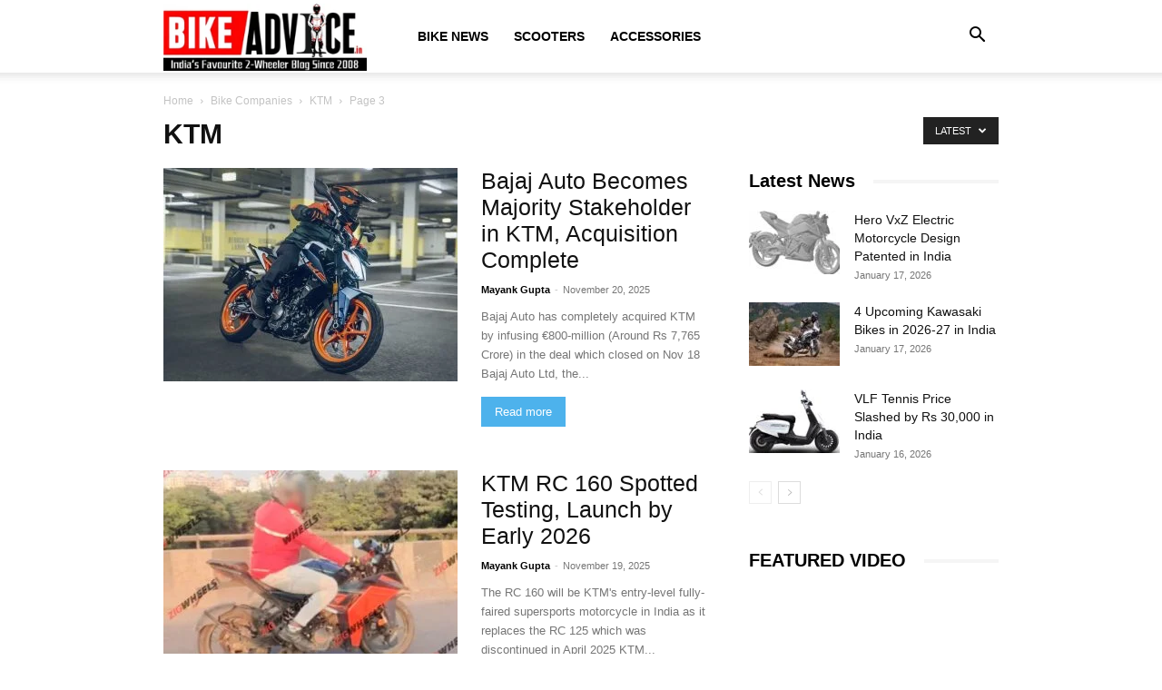

--- FILE ---
content_type: text/html; charset=UTF-8
request_url: https://bikeadvice.in/category/bike-companies/ktm-bike-companies/page/3/
body_size: 20298
content:
<!doctype html >
<!--[if IE 8]>    <html class="ie8" lang="en"> <![endif]-->
<!--[if IE 9]>    <html class="ie9" lang="en"> <![endif]-->
<!--[if gt IE 8]><!--> <html lang="en-US"> <!--<![endif]-->
<head>
    <title>KTM Archives | Page 3 of 102 | BikeAdvice - Latest Bike News, Motorcycle Reviews, Electric Vehicle Updates</title>
    <meta charset="UTF-8" />
    <meta name="viewport" content="width=device-width, initial-scale=1.0">
    <link rel="pingback" href="https://bikeadvice.in/xmlrpc.php" />
    <meta name='robots' content='index, follow, max-image-preview:large, max-snippet:-1, max-video-preview:-1' />
	<style>img:is([sizes="auto" i], [sizes^="auto," i]) { contain-intrinsic-size: 3000px 1500px }</style>
	<link rel="icon" type="image/png" href="https://bikeadvice.in/wp-content/uploads/2024/11/bikeadvice-favicon-new.png"><link rel="apple-touch-icon" sizes="76x76" href="https://bikeadvice.in/wp-content/uploads/2024/11/bikeadvice-favicon-new.png"/>
	<!-- This site is optimized with the Yoast SEO plugin v26.1.1 - https://yoast.com/wordpress/plugins/seo/ -->
	<link rel="canonical" href="https://bikeadvice.in/category/bike-companies/ktm-bike-companies/page/3/" />
	<link rel="prev" href="https://bikeadvice.in/category/bike-companies/ktm-bike-companies/page/2/" />
	<link rel="next" href="https://bikeadvice.in/category/bike-companies/ktm-bike-companies/page/4/" />
	<meta property="og:locale" content="en_US" />
	<meta property="og:type" content="article" />
	<meta property="og:title" content="KTM Archives | Page 3 of 102 | BikeAdvice - Latest Bike News, Motorcycle Reviews, Electric Vehicle Updates" />
	<meta property="og:url" content="https://bikeadvice.in/category/bike-companies/ktm-bike-companies/" />
	<meta property="og:site_name" content="BikeAdvice - Latest Bike News, Motorcycle Reviews, Electric Vehicle Updates" />
	<meta name="twitter:card" content="summary_large_image" />
	<meta name="twitter:site" content="@Bikeadvice" />
	<!-- / Yoast SEO plugin. -->


<link rel='dns-prefetch' href='//www.googletagmanager.com' />
<link rel="alternate" type="application/rss+xml" title="BikeAdvice - Latest Bike News, Motorcycle Reviews, Electric Vehicle Updates &raquo; Feed" href="https://bikeadvice.in/feed/" />
<link rel="alternate" type="application/rss+xml" title="BikeAdvice - Latest Bike News, Motorcycle Reviews, Electric Vehicle Updates &raquo; Comments Feed" href="https://bikeadvice.in/comments/feed/" />
<link rel="alternate" type="application/rss+xml" title="BikeAdvice - Latest Bike News, Motorcycle Reviews, Electric Vehicle Updates &raquo; KTM Category Feed" href="https://bikeadvice.in/category/bike-companies/ktm-bike-companies/feed/" />
<script type="text/javascript">
/* <![CDATA[ */
window._wpemojiSettings = {"baseUrl":"https:\/\/s.w.org\/images\/core\/emoji\/16.0.1\/72x72\/","ext":".png","svgUrl":"https:\/\/s.w.org\/images\/core\/emoji\/16.0.1\/svg\/","svgExt":".svg","source":{"concatemoji":"https:\/\/bikeadvice.in\/wp-includes\/js\/wp-emoji-release.min.js?ver=6.8.3"}};
/*! This file is auto-generated */
!function(s,n){var o,i,e;function c(e){try{var t={supportTests:e,timestamp:(new Date).valueOf()};sessionStorage.setItem(o,JSON.stringify(t))}catch(e){}}function p(e,t,n){e.clearRect(0,0,e.canvas.width,e.canvas.height),e.fillText(t,0,0);var t=new Uint32Array(e.getImageData(0,0,e.canvas.width,e.canvas.height).data),a=(e.clearRect(0,0,e.canvas.width,e.canvas.height),e.fillText(n,0,0),new Uint32Array(e.getImageData(0,0,e.canvas.width,e.canvas.height).data));return t.every(function(e,t){return e===a[t]})}function u(e,t){e.clearRect(0,0,e.canvas.width,e.canvas.height),e.fillText(t,0,0);for(var n=e.getImageData(16,16,1,1),a=0;a<n.data.length;a++)if(0!==n.data[a])return!1;return!0}function f(e,t,n,a){switch(t){case"flag":return n(e,"\ud83c\udff3\ufe0f\u200d\u26a7\ufe0f","\ud83c\udff3\ufe0f\u200b\u26a7\ufe0f")?!1:!n(e,"\ud83c\udde8\ud83c\uddf6","\ud83c\udde8\u200b\ud83c\uddf6")&&!n(e,"\ud83c\udff4\udb40\udc67\udb40\udc62\udb40\udc65\udb40\udc6e\udb40\udc67\udb40\udc7f","\ud83c\udff4\u200b\udb40\udc67\u200b\udb40\udc62\u200b\udb40\udc65\u200b\udb40\udc6e\u200b\udb40\udc67\u200b\udb40\udc7f");case"emoji":return!a(e,"\ud83e\udedf")}return!1}function g(e,t,n,a){var r="undefined"!=typeof WorkerGlobalScope&&self instanceof WorkerGlobalScope?new OffscreenCanvas(300,150):s.createElement("canvas"),o=r.getContext("2d",{willReadFrequently:!0}),i=(o.textBaseline="top",o.font="600 32px Arial",{});return e.forEach(function(e){i[e]=t(o,e,n,a)}),i}function t(e){var t=s.createElement("script");t.src=e,t.defer=!0,s.head.appendChild(t)}"undefined"!=typeof Promise&&(o="wpEmojiSettingsSupports",i=["flag","emoji"],n.supports={everything:!0,everythingExceptFlag:!0},e=new Promise(function(e){s.addEventListener("DOMContentLoaded",e,{once:!0})}),new Promise(function(t){var n=function(){try{var e=JSON.parse(sessionStorage.getItem(o));if("object"==typeof e&&"number"==typeof e.timestamp&&(new Date).valueOf()<e.timestamp+604800&&"object"==typeof e.supportTests)return e.supportTests}catch(e){}return null}();if(!n){if("undefined"!=typeof Worker&&"undefined"!=typeof OffscreenCanvas&&"undefined"!=typeof URL&&URL.createObjectURL&&"undefined"!=typeof Blob)try{var e="postMessage("+g.toString()+"("+[JSON.stringify(i),f.toString(),p.toString(),u.toString()].join(",")+"));",a=new Blob([e],{type:"text/javascript"}),r=new Worker(URL.createObjectURL(a),{name:"wpTestEmojiSupports"});return void(r.onmessage=function(e){c(n=e.data),r.terminate(),t(n)})}catch(e){}c(n=g(i,f,p,u))}t(n)}).then(function(e){for(var t in e)n.supports[t]=e[t],n.supports.everything=n.supports.everything&&n.supports[t],"flag"!==t&&(n.supports.everythingExceptFlag=n.supports.everythingExceptFlag&&n.supports[t]);n.supports.everythingExceptFlag=n.supports.everythingExceptFlag&&!n.supports.flag,n.DOMReady=!1,n.readyCallback=function(){n.DOMReady=!0}}).then(function(){return e}).then(function(){var e;n.supports.everything||(n.readyCallback(),(e=n.source||{}).concatemoji?t(e.concatemoji):e.wpemoji&&e.twemoji&&(t(e.twemoji),t(e.wpemoji)))}))}((window,document),window._wpemojiSettings);
/* ]]> */
</script>

<style id='wp-emoji-styles-inline-css' type='text/css'>

	img.wp-smiley, img.emoji {
		display: inline !important;
		border: none !important;
		box-shadow: none !important;
		height: 1em !important;
		width: 1em !important;
		margin: 0 0.07em !important;
		vertical-align: -0.1em !important;
		background: none !important;
		padding: 0 !important;
	}
</style>
<style id='classic-theme-styles-inline-css' type='text/css'>
/*! This file is auto-generated */
.wp-block-button__link{color:#fff;background-color:#32373c;border-radius:9999px;box-shadow:none;text-decoration:none;padding:calc(.667em + 2px) calc(1.333em + 2px);font-size:1.125em}.wp-block-file__button{background:#32373c;color:#fff;text-decoration:none}
</style>
<style id='global-styles-inline-css' type='text/css'>
:root{--wp--preset--aspect-ratio--square: 1;--wp--preset--aspect-ratio--4-3: 4/3;--wp--preset--aspect-ratio--3-4: 3/4;--wp--preset--aspect-ratio--3-2: 3/2;--wp--preset--aspect-ratio--2-3: 2/3;--wp--preset--aspect-ratio--16-9: 16/9;--wp--preset--aspect-ratio--9-16: 9/16;--wp--preset--color--black: #000000;--wp--preset--color--cyan-bluish-gray: #abb8c3;--wp--preset--color--white: #ffffff;--wp--preset--color--pale-pink: #f78da7;--wp--preset--color--vivid-red: #cf2e2e;--wp--preset--color--luminous-vivid-orange: #ff6900;--wp--preset--color--luminous-vivid-amber: #fcb900;--wp--preset--color--light-green-cyan: #7bdcb5;--wp--preset--color--vivid-green-cyan: #00d084;--wp--preset--color--pale-cyan-blue: #8ed1fc;--wp--preset--color--vivid-cyan-blue: #0693e3;--wp--preset--color--vivid-purple: #9b51e0;--wp--preset--gradient--vivid-cyan-blue-to-vivid-purple: linear-gradient(135deg,rgba(6,147,227,1) 0%,rgb(155,81,224) 100%);--wp--preset--gradient--light-green-cyan-to-vivid-green-cyan: linear-gradient(135deg,rgb(122,220,180) 0%,rgb(0,208,130) 100%);--wp--preset--gradient--luminous-vivid-amber-to-luminous-vivid-orange: linear-gradient(135deg,rgba(252,185,0,1) 0%,rgba(255,105,0,1) 100%);--wp--preset--gradient--luminous-vivid-orange-to-vivid-red: linear-gradient(135deg,rgba(255,105,0,1) 0%,rgb(207,46,46) 100%);--wp--preset--gradient--very-light-gray-to-cyan-bluish-gray: linear-gradient(135deg,rgb(238,238,238) 0%,rgb(169,184,195) 100%);--wp--preset--gradient--cool-to-warm-spectrum: linear-gradient(135deg,rgb(74,234,220) 0%,rgb(151,120,209) 20%,rgb(207,42,186) 40%,rgb(238,44,130) 60%,rgb(251,105,98) 80%,rgb(254,248,76) 100%);--wp--preset--gradient--blush-light-purple: linear-gradient(135deg,rgb(255,206,236) 0%,rgb(152,150,240) 100%);--wp--preset--gradient--blush-bordeaux: linear-gradient(135deg,rgb(254,205,165) 0%,rgb(254,45,45) 50%,rgb(107,0,62) 100%);--wp--preset--gradient--luminous-dusk: linear-gradient(135deg,rgb(255,203,112) 0%,rgb(199,81,192) 50%,rgb(65,88,208) 100%);--wp--preset--gradient--pale-ocean: linear-gradient(135deg,rgb(255,245,203) 0%,rgb(182,227,212) 50%,rgb(51,167,181) 100%);--wp--preset--gradient--electric-grass: linear-gradient(135deg,rgb(202,248,128) 0%,rgb(113,206,126) 100%);--wp--preset--gradient--midnight: linear-gradient(135deg,rgb(2,3,129) 0%,rgb(40,116,252) 100%);--wp--preset--font-size--small: 11px;--wp--preset--font-size--medium: 20px;--wp--preset--font-size--large: 32px;--wp--preset--font-size--x-large: 42px;--wp--preset--font-size--regular: 15px;--wp--preset--font-size--larger: 50px;--wp--preset--spacing--20: 0.44rem;--wp--preset--spacing--30: 0.67rem;--wp--preset--spacing--40: 1rem;--wp--preset--spacing--50: 1.5rem;--wp--preset--spacing--60: 2.25rem;--wp--preset--spacing--70: 3.38rem;--wp--preset--spacing--80: 5.06rem;--wp--preset--shadow--natural: 6px 6px 9px rgba(0, 0, 0, 0.2);--wp--preset--shadow--deep: 12px 12px 50px rgba(0, 0, 0, 0.4);--wp--preset--shadow--sharp: 6px 6px 0px rgba(0, 0, 0, 0.2);--wp--preset--shadow--outlined: 6px 6px 0px -3px rgba(255, 255, 255, 1), 6px 6px rgba(0, 0, 0, 1);--wp--preset--shadow--crisp: 6px 6px 0px rgba(0, 0, 0, 1);}:where(.is-layout-flex){gap: 0.5em;}:where(.is-layout-grid){gap: 0.5em;}body .is-layout-flex{display: flex;}.is-layout-flex{flex-wrap: wrap;align-items: center;}.is-layout-flex > :is(*, div){margin: 0;}body .is-layout-grid{display: grid;}.is-layout-grid > :is(*, div){margin: 0;}:where(.wp-block-columns.is-layout-flex){gap: 2em;}:where(.wp-block-columns.is-layout-grid){gap: 2em;}:where(.wp-block-post-template.is-layout-flex){gap: 1.25em;}:where(.wp-block-post-template.is-layout-grid){gap: 1.25em;}.has-black-color{color: var(--wp--preset--color--black) !important;}.has-cyan-bluish-gray-color{color: var(--wp--preset--color--cyan-bluish-gray) !important;}.has-white-color{color: var(--wp--preset--color--white) !important;}.has-pale-pink-color{color: var(--wp--preset--color--pale-pink) !important;}.has-vivid-red-color{color: var(--wp--preset--color--vivid-red) !important;}.has-luminous-vivid-orange-color{color: var(--wp--preset--color--luminous-vivid-orange) !important;}.has-luminous-vivid-amber-color{color: var(--wp--preset--color--luminous-vivid-amber) !important;}.has-light-green-cyan-color{color: var(--wp--preset--color--light-green-cyan) !important;}.has-vivid-green-cyan-color{color: var(--wp--preset--color--vivid-green-cyan) !important;}.has-pale-cyan-blue-color{color: var(--wp--preset--color--pale-cyan-blue) !important;}.has-vivid-cyan-blue-color{color: var(--wp--preset--color--vivid-cyan-blue) !important;}.has-vivid-purple-color{color: var(--wp--preset--color--vivid-purple) !important;}.has-black-background-color{background-color: var(--wp--preset--color--black) !important;}.has-cyan-bluish-gray-background-color{background-color: var(--wp--preset--color--cyan-bluish-gray) !important;}.has-white-background-color{background-color: var(--wp--preset--color--white) !important;}.has-pale-pink-background-color{background-color: var(--wp--preset--color--pale-pink) !important;}.has-vivid-red-background-color{background-color: var(--wp--preset--color--vivid-red) !important;}.has-luminous-vivid-orange-background-color{background-color: var(--wp--preset--color--luminous-vivid-orange) !important;}.has-luminous-vivid-amber-background-color{background-color: var(--wp--preset--color--luminous-vivid-amber) !important;}.has-light-green-cyan-background-color{background-color: var(--wp--preset--color--light-green-cyan) !important;}.has-vivid-green-cyan-background-color{background-color: var(--wp--preset--color--vivid-green-cyan) !important;}.has-pale-cyan-blue-background-color{background-color: var(--wp--preset--color--pale-cyan-blue) !important;}.has-vivid-cyan-blue-background-color{background-color: var(--wp--preset--color--vivid-cyan-blue) !important;}.has-vivid-purple-background-color{background-color: var(--wp--preset--color--vivid-purple) !important;}.has-black-border-color{border-color: var(--wp--preset--color--black) !important;}.has-cyan-bluish-gray-border-color{border-color: var(--wp--preset--color--cyan-bluish-gray) !important;}.has-white-border-color{border-color: var(--wp--preset--color--white) !important;}.has-pale-pink-border-color{border-color: var(--wp--preset--color--pale-pink) !important;}.has-vivid-red-border-color{border-color: var(--wp--preset--color--vivid-red) !important;}.has-luminous-vivid-orange-border-color{border-color: var(--wp--preset--color--luminous-vivid-orange) !important;}.has-luminous-vivid-amber-border-color{border-color: var(--wp--preset--color--luminous-vivid-amber) !important;}.has-light-green-cyan-border-color{border-color: var(--wp--preset--color--light-green-cyan) !important;}.has-vivid-green-cyan-border-color{border-color: var(--wp--preset--color--vivid-green-cyan) !important;}.has-pale-cyan-blue-border-color{border-color: var(--wp--preset--color--pale-cyan-blue) !important;}.has-vivid-cyan-blue-border-color{border-color: var(--wp--preset--color--vivid-cyan-blue) !important;}.has-vivid-purple-border-color{border-color: var(--wp--preset--color--vivid-purple) !important;}.has-vivid-cyan-blue-to-vivid-purple-gradient-background{background: var(--wp--preset--gradient--vivid-cyan-blue-to-vivid-purple) !important;}.has-light-green-cyan-to-vivid-green-cyan-gradient-background{background: var(--wp--preset--gradient--light-green-cyan-to-vivid-green-cyan) !important;}.has-luminous-vivid-amber-to-luminous-vivid-orange-gradient-background{background: var(--wp--preset--gradient--luminous-vivid-amber-to-luminous-vivid-orange) !important;}.has-luminous-vivid-orange-to-vivid-red-gradient-background{background: var(--wp--preset--gradient--luminous-vivid-orange-to-vivid-red) !important;}.has-very-light-gray-to-cyan-bluish-gray-gradient-background{background: var(--wp--preset--gradient--very-light-gray-to-cyan-bluish-gray) !important;}.has-cool-to-warm-spectrum-gradient-background{background: var(--wp--preset--gradient--cool-to-warm-spectrum) !important;}.has-blush-light-purple-gradient-background{background: var(--wp--preset--gradient--blush-light-purple) !important;}.has-blush-bordeaux-gradient-background{background: var(--wp--preset--gradient--blush-bordeaux) !important;}.has-luminous-dusk-gradient-background{background: var(--wp--preset--gradient--luminous-dusk) !important;}.has-pale-ocean-gradient-background{background: var(--wp--preset--gradient--pale-ocean) !important;}.has-electric-grass-gradient-background{background: var(--wp--preset--gradient--electric-grass) !important;}.has-midnight-gradient-background{background: var(--wp--preset--gradient--midnight) !important;}.has-small-font-size{font-size: var(--wp--preset--font-size--small) !important;}.has-medium-font-size{font-size: var(--wp--preset--font-size--medium) !important;}.has-large-font-size{font-size: var(--wp--preset--font-size--large) !important;}.has-x-large-font-size{font-size: var(--wp--preset--font-size--x-large) !important;}
:where(.wp-block-post-template.is-layout-flex){gap: 1.25em;}:where(.wp-block-post-template.is-layout-grid){gap: 1.25em;}
:where(.wp-block-columns.is-layout-flex){gap: 2em;}:where(.wp-block-columns.is-layout-grid){gap: 2em;}
:root :where(.wp-block-pullquote){font-size: 1.5em;line-height: 1.6;}
</style>
<link rel='stylesheet' id='td-plugin-multi-purpose-css' href='https://bikeadvice.in/wp-content/plugins/td-composer/td-multi-purpose/style.css?ver=492e3cf54bd42df3b24a3de8e2307cafx' type='text/css' media='all' />
<link rel='stylesheet' id='td-theme-css' href='https://bikeadvice.in/wp-content/themes/Newspaper/style.css?ver=12.7.1' type='text/css' media='all' />
<style id='td-theme-inline-css' type='text/css'>@media (max-width:767px){.td-header-desktop-wrap{display:none}}@media (min-width:767px){.td-header-mobile-wrap{display:none}}</style>
<link rel='stylesheet' id='td-legacy-framework-front-style-css' href='https://bikeadvice.in/wp-content/plugins/td-composer/legacy/Newspaper/assets/css/td_legacy_main.css?ver=492e3cf54bd42df3b24a3de8e2307cafx' type='text/css' media='all' />
<link rel='stylesheet' id='td-standard-pack-framework-front-style-css' href='https://bikeadvice.in/wp-content/plugins/td-standard-pack/Newspaper/assets/css/td_standard_pack_main.css?ver=8ae1459a1d876d507918f73cef68310e' type='text/css' media='all' />
<link rel='stylesheet' id='tdb_style_cloud_templates_front-css' href='https://bikeadvice.in/wp-content/plugins/td-cloud-library/assets/css/tdb_main.css?ver=d578089f160957352b9b4ca6d880fd8f' type='text/css' media='all' />
<script type="text/javascript" src="https://bikeadvice.in/wp-includes/js/jquery/jquery.min.js?ver=3.7.1" id="jquery-core-js"></script>
<script type="text/javascript" src="https://bikeadvice.in/wp-includes/js/jquery/jquery-migrate.min.js?ver=3.4.1" id="jquery-migrate-js"></script>
<link rel="https://api.w.org/" href="https://bikeadvice.in/wp-json/" /><link rel="alternate" title="JSON" type="application/json" href="https://bikeadvice.in/wp-json/wp/v2/categories/739" /><link rel="EditURI" type="application/rsd+xml" title="RSD" href="https://bikeadvice.in/xmlrpc.php?rsd" />
<meta name="generator" content="WordPress 6.8.3" />
<meta name="generator" content="Site Kit by Google 1.163.0" />    <script>
        window.tdb_global_vars = {"wpRestUrl":"https:\/\/bikeadvice.in\/wp-json\/","permalinkStructure":"\/%postname%\/"};
        window.tdb_p_autoload_vars = {"isAjax":false,"isAdminBarShowing":false};
    </script>
    
    <style id="tdb-global-colors">:root{--accent-color:#fff}</style>

    
	

<script type="application/ld+json" class="saswp-schema-markup-output">
[{"@context":"https:\/\/schema.org\/","@type":"BlogPosting","@id":"https:\/\/bikeadvice.in\/bajaj-auto-becomes-majority-stakeholder-in-ktm-acquisition-complete\/#BlogPosting","url":"https:\/\/bikeadvice.in\/bajaj-auto-becomes-majority-stakeholder-in-ktm-acquisition-complete\/","inLanguage":"en-US","mainEntityOfPage":"https:\/\/bikeadvice.in\/bajaj-auto-becomes-majority-stakeholder-in-ktm-acquisition-complete\/","headline":"Bajaj Auto Becomes Majority Stakeholder in KTM, Acquisition Complete","description":"Bajaj Auto has completely acquired KTM by infusing \u20ac800-million (Around Rs 7,765 Crore) in the deal which closed on Nov 18.","articleBody":"Bajaj Auto has completely acquired KTM by infusing \u20ac800-million (Around Rs 7,765 Crore) in the deal which closed on Nov 18  Bajaj Auto Ltd, the Pune-based Indian two-wheeler brand, has finally finished the acquisition of majority share in the Austrian company KTM. The brand has received all necessary regulatory approvals from the European authorities in the \u20ac800-million (Around Rs 7,765 Crore) deal. Following the total acquisition of KTM, Bajaj has made a few changes in the names of the holding entities. Henceforth, Bajaj Auto becomes the controlling and decision-making authority in KTM from its earlier position of minority shareholder.    As per the latest regulatory filing, Pierer Bajaj AG (PBAG) will now be called Bajaj Auto International Holdings AG. In addition, the PIERER Mobility AG (PMAG), the former parent company of KTM, has been renamed as Bajaj Mobility AG. For the unversed, the PIERER Mobility AG is listed on six stock exchanges in Zurich (Switzerland) and Vienna Stock Exchange in Austria.    It was learnt that Bajaj had received 8 out of 9 regulatory clearances earlier this month. The final approval was received on Nov 10 from the European Commission and the deal was finally closed on Nov 18. This acquisition is no small feat for Bajaj as KTM has a well established network of premium motorcycles in the various European countries.     KTM 250 Adventure    Before the acquisition, Bajaj Auto had 49.9 percent stake in Pierer Bajaj AG while the remaining shares were owned by entrepreneur Stefan Pierer under the banner of Pierer Industrie AG. Now, with the investment of more than Rs 7,500 crore, Bajaj Auto has acquired 100 percent stakes of Pierer Bajaj AG. Hence, the Indian two-wheeler company will now call the shots and decide the future of KTM.    Bajaj-KTM partnership in India goes a long way back as the two brands joined hands in 2007 when the Indian brand acquired a 14.5 percent stake in the Austrian brand. Gradually, Bajaj's stake in KTM rose to 48 percent with time. It was three years back in 2021 when Bajaj Auto gained a 49.9 percent stake in Pierer Bajaj AG. The first KTM bike to roll out of Bajaj's Pune factory was the Duke in 2012.     2025 KTM 390 Adventure X    Presently, KTM has over 450 dealerships in 350 cities across the country. Some of the most popular company models in the Indian market are 390 Adventure, 200 Duke, RC 390, 250 Adventure and 160 Duke. Now, with Bajaj in the driver's seat, we are likely to witness an aggressive strategy and multiple new motorcycle launches in the coming months.","keywords":"","datePublished":"2025-11-20T18:14:55+05:30","dateModified":"2025-11-20T18:14:55+05:30","author":{"@type":"Person","name":"Mayank Gupta","url":"https:\/\/bikeadvice.in\/author\/mayankgupta142\/","sameAs":[],"image":{"@type":"ImageObject","url":"https:\/\/secure.gravatar.com\/avatar\/8a8fa69b21e99a41c2baf17b3c5a794ba29ae603c976d48dae7308a4e6733579?s=96&d=mm&r=g","height":96,"width":96}},"editor":{"@type":"Person","name":"Mayank Gupta","url":"https:\/\/bikeadvice.in\/author\/mayankgupta142\/","sameAs":[],"image":{"@type":"ImageObject","url":"https:\/\/secure.gravatar.com\/avatar\/8a8fa69b21e99a41c2baf17b3c5a794ba29ae603c976d48dae7308a4e6733579?s=96&d=mm&r=g","height":96,"width":96}},"publisher":{"@type":"Organization","name":"BikeAdvice - Latest Bike News, Motorcycle Reviews, Electric Vehicle Updates","url":"https:\/\/bikeadvice.in"},"image":[{"@type":"ImageObject","@id":"https:\/\/bikeadvice.in\/bajaj-auto-becomes-majority-stakeholder-in-ktm-acquisition-complete\/#primaryimage","url":"https:\/\/bikeadvice.in\/wp-content\/uploads\/2025\/08\/KTM-160-Duke-5-1-1.jpg","width":"1500","height":"1000","caption":"KTM 160 Duke"},{"@type":"ImageObject","url":"https:\/\/bikeadvice.in\/wp-content\/uploads\/2025\/08\/KTM-160-Duke-5-1-1-1200x900.jpg","width":"1200","height":"900","caption":"KTM 160 Duke"},{"@type":"ImageObject","url":"https:\/\/bikeadvice.in\/wp-content\/uploads\/2025\/08\/KTM-160-Duke-5-1-1-1200x675.jpg","width":"1200","height":"675","caption":"KTM 160 Duke"},{"@type":"ImageObject","url":"https:\/\/bikeadvice.in\/wp-content\/uploads\/2025\/08\/KTM-160-Duke-5-1-1-1000x1000.jpg","width":"1000","height":"1000","caption":"KTM 160 Duke"},{"@type":"ImageObject","url":"https:\/\/bikeadvice.in\/wp-content\/uploads\/2025\/10\/KTM-250-Adventure-1-1200x675.jpg","width":1200,"height":675,"caption":"KTM 250 Adventure"},{"@type":"ImageObject","url":"https:\/\/bikeadvice.in\/wp-content\/uploads\/2025\/07\/687719_MY25-KTM-390-ADVENTURE-X_-1200x801.jpg","width":1200,"height":801,"caption":"2025 KTM 390 Adventure X"}]},

{"@context":"https:\/\/schema.org\/","@type":"BlogPosting","@id":"https:\/\/bikeadvice.in\/bajaj-auto-becomes-majority-stakeholder-in-ktm-acquisition-complete\/#BlogPosting","url":"https:\/\/bikeadvice.in\/bajaj-auto-becomes-majority-stakeholder-in-ktm-acquisition-complete\/","inLanguage":"en-US","mainEntityOfPage":"https:\/\/bikeadvice.in\/bajaj-auto-becomes-majority-stakeholder-in-ktm-acquisition-complete\/","headline":"Bajaj Auto Becomes Majority Stakeholder in KTM, Acquisition Complete","description":"Bajaj Auto has completely acquired KTM by infusing \u20ac800-million (Around Rs 7,765 Crore) in the deal which closed on Nov 18.","articleBody":"Bajaj Auto has completely acquired KTM by infusing \u20ac800-million (Around Rs 7,765 Crore) in the deal which closed on Nov 18  Bajaj Auto Ltd, the Pune-based Indian two-wheeler brand, has finally finished the acquisition of majority share in the Austrian company KTM. The brand has received all necessary regulatory approvals from the European authorities in the \u20ac800-million (Around Rs 7,765 Crore) deal. Following the total acquisition of KTM, Bajaj has made a few changes in the names of the holding entities. Henceforth, Bajaj Auto becomes the controlling and decision-making authority in KTM from its earlier position of minority shareholder.    As per the latest regulatory filing, Pierer Bajaj AG (PBAG) will now be called Bajaj Auto International Holdings AG. In addition, the PIERER Mobility AG (PMAG), the former parent company of KTM, has been renamed as Bajaj Mobility AG. For the unversed, the PIERER Mobility AG is listed on six stock exchanges in Zurich (Switzerland) and Vienna Stock Exchange in Austria.    It was learnt that Bajaj had received 8 out of 9 regulatory clearances earlier this month. The final approval was received on Nov 10 from the European Commission and the deal was finally closed on Nov 18. This acquisition is no small feat for Bajaj as KTM has a well established network of premium motorcycles in the various European countries.     KTM 250 Adventure    Before the acquisition, Bajaj Auto had 49.9 percent stake in Pierer Bajaj AG while the remaining shares were owned by entrepreneur Stefan Pierer under the banner of Pierer Industrie AG. Now, with the investment of more than Rs 7,500 crore, Bajaj Auto has acquired 100 percent stakes of Pierer Bajaj AG. Hence, the Indian two-wheeler company will now call the shots and decide the future of KTM.    Bajaj-KTM partnership in India goes a long way back as the two brands joined hands in 2007 when the Indian brand acquired a 14.5 percent stake in the Austrian brand. Gradually, Bajaj's stake in KTM rose to 48 percent with time. It was three years back in 2021 when Bajaj Auto gained a 49.9 percent stake in Pierer Bajaj AG. The first KTM bike to roll out of Bajaj's Pune factory was the Duke in 2012.     2025 KTM 390 Adventure X    Presently, KTM has over 450 dealerships in 350 cities across the country. Some of the most popular company models in the Indian market are 390 Adventure, 200 Duke, RC 390, 250 Adventure and 160 Duke. Now, with Bajaj in the driver's seat, we are likely to witness an aggressive strategy and multiple new motorcycle launches in the coming months.","keywords":"","datePublished":"2025-11-20T18:14:55+05:30","dateModified":"2025-11-20T18:14:55+05:30","author":{"@type":"Person","name":"Mayank Gupta","url":"https:\/\/bikeadvice.in\/author\/mayankgupta142\/","sameAs":[],"image":{"@type":"ImageObject","url":"https:\/\/secure.gravatar.com\/avatar\/8a8fa69b21e99a41c2baf17b3c5a794ba29ae603c976d48dae7308a4e6733579?s=96&d=mm&r=g","height":96,"width":96}},"editor":{"@type":"Person","name":"Mayank Gupta","url":"https:\/\/bikeadvice.in\/author\/mayankgupta142\/","sameAs":[],"image":{"@type":"ImageObject","url":"https:\/\/secure.gravatar.com\/avatar\/8a8fa69b21e99a41c2baf17b3c5a794ba29ae603c976d48dae7308a4e6733579?s=96&d=mm&r=g","height":96,"width":96}},"publisher":{"@type":"Organization","name":"BikeAdvice - Latest Bike News, Motorcycle Reviews, Electric Vehicle Updates","url":"https:\/\/bikeadvice.in"},"image":[{"@type":"ImageObject","@id":"https:\/\/bikeadvice.in\/bajaj-auto-becomes-majority-stakeholder-in-ktm-acquisition-complete\/#primaryimage","url":"https:\/\/bikeadvice.in\/wp-content\/uploads\/2025\/08\/KTM-160-Duke-5-1-1.jpg","width":"1500","height":"1000","caption":"KTM 160 Duke"},{"@type":"ImageObject","url":"https:\/\/bikeadvice.in\/wp-content\/uploads\/2025\/08\/KTM-160-Duke-5-1-1-1200x900.jpg","width":"1200","height":"900","caption":"KTM 160 Duke"},{"@type":"ImageObject","url":"https:\/\/bikeadvice.in\/wp-content\/uploads\/2025\/08\/KTM-160-Duke-5-1-1-1200x675.jpg","width":"1200","height":"675","caption":"KTM 160 Duke"},{"@type":"ImageObject","url":"https:\/\/bikeadvice.in\/wp-content\/uploads\/2025\/08\/KTM-160-Duke-5-1-1-1000x1000.jpg","width":"1000","height":"1000","caption":"KTM 160 Duke"},{"@type":"ImageObject","url":"https:\/\/bikeadvice.in\/wp-content\/uploads\/2025\/10\/KTM-250-Adventure-1-1200x675.jpg","width":1200,"height":675,"caption":"KTM 250 Adventure"},{"@type":"ImageObject","url":"https:\/\/bikeadvice.in\/wp-content\/uploads\/2025\/07\/687719_MY25-KTM-390-ADVENTURE-X_-1200x801.jpg","width":1200,"height":801,"caption":"2025 KTM 390 Adventure X"}]}]
</script>


<!-- JS generated by theme -->

<script type="text/javascript" id="td-generated-header-js">
    
    

	    var tdBlocksArray = []; //here we store all the items for the current page

	    // td_block class - each ajax block uses a object of this class for requests
	    function tdBlock() {
		    this.id = '';
		    this.block_type = 1; //block type id (1-234 etc)
		    this.atts = '';
		    this.td_column_number = '';
		    this.td_current_page = 1; //
		    this.post_count = 0; //from wp
		    this.found_posts = 0; //from wp
		    this.max_num_pages = 0; //from wp
		    this.td_filter_value = ''; //current live filter value
		    this.is_ajax_running = false;
		    this.td_user_action = ''; // load more or infinite loader (used by the animation)
		    this.header_color = '';
		    this.ajax_pagination_infinite_stop = ''; //show load more at page x
	    }

        // td_js_generator - mini detector
        ( function () {
            var htmlTag = document.getElementsByTagName("html")[0];

	        if ( navigator.userAgent.indexOf("MSIE 10.0") > -1 ) {
                htmlTag.className += ' ie10';
            }

            if ( !!navigator.userAgent.match(/Trident.*rv\:11\./) ) {
                htmlTag.className += ' ie11';
            }

	        if ( navigator.userAgent.indexOf("Edge") > -1 ) {
                htmlTag.className += ' ieEdge';
            }

            if ( /(iPad|iPhone|iPod)/g.test(navigator.userAgent) ) {
                htmlTag.className += ' td-md-is-ios';
            }

            var user_agent = navigator.userAgent.toLowerCase();
            if ( user_agent.indexOf("android") > -1 ) {
                htmlTag.className += ' td-md-is-android';
            }

            if ( -1 !== navigator.userAgent.indexOf('Mac OS X')  ) {
                htmlTag.className += ' td-md-is-os-x';
            }

            if ( /chrom(e|ium)/.test(navigator.userAgent.toLowerCase()) ) {
               htmlTag.className += ' td-md-is-chrome';
            }

            if ( -1 !== navigator.userAgent.indexOf('Firefox') ) {
                htmlTag.className += ' td-md-is-firefox';
            }

            if ( -1 !== navigator.userAgent.indexOf('Safari') && -1 === navigator.userAgent.indexOf('Chrome') ) {
                htmlTag.className += ' td-md-is-safari';
            }

            if( -1 !== navigator.userAgent.indexOf('IEMobile') ){
                htmlTag.className += ' td-md-is-iemobile';
            }

        })();

        var tdLocalCache = {};

        ( function () {
            "use strict";

            tdLocalCache = {
                data: {},
                remove: function (resource_id) {
                    delete tdLocalCache.data[resource_id];
                },
                exist: function (resource_id) {
                    return tdLocalCache.data.hasOwnProperty(resource_id) && tdLocalCache.data[resource_id] !== null;
                },
                get: function (resource_id) {
                    return tdLocalCache.data[resource_id];
                },
                set: function (resource_id, cachedData) {
                    tdLocalCache.remove(resource_id);
                    tdLocalCache.data[resource_id] = cachedData;
                }
            };
        })();

    
    
var td_viewport_interval_list=[{"limitBottom":767,"sidebarWidth":228},{"limitBottom":1018,"sidebarWidth":300},{"limitBottom":1140,"sidebarWidth":324}];
var td_animation_stack_effect="type0";
var tds_animation_stack=true;
var td_animation_stack_specific_selectors=".entry-thumb, img, .td-lazy-img";
var td_animation_stack_general_selectors=".td-animation-stack img, .td-animation-stack .entry-thumb, .post img, .td-animation-stack .td-lazy-img";
var tds_general_modal_image="yes";
var tds_video_playing_one="enabled";
var tds_video_pause_hidden="enabled";
var tds_video_lazy="enabled";
var tdc_is_installed="yes";
var tdc_domain_active=false;
var td_ajax_url="https:\/\/bikeadvice.in\/wp-admin\/admin-ajax.php?td_theme_name=Newspaper&v=12.7.1";
var td_get_template_directory_uri="https:\/\/bikeadvice.in\/wp-content\/plugins\/td-composer\/legacy\/common";
var tds_snap_menu="smart_snap_mobile";
var tds_logo_on_sticky="";
var tds_header_style="tdm_header_style_1";
var td_please_wait="Please wait...";
var td_email_user_pass_incorrect="User or password incorrect!";
var td_email_user_incorrect="Email or username incorrect!";
var td_email_incorrect="Email incorrect!";
var td_user_incorrect="Username incorrect!";
var td_email_user_empty="Email or username empty!";
var td_pass_empty="Pass empty!";
var td_pass_pattern_incorrect="Invalid Pass Pattern!";
var td_retype_pass_incorrect="Retyped Pass incorrect!";
var tds_more_articles_on_post_enable="show";
var tds_more_articles_on_post_time_to_wait="2";
var tds_more_articles_on_post_pages_distance_from_top=4000;
var tds_captcha="";
var tds_theme_color_site_wide="#4db2ec";
var tds_smart_sidebar="";
var tdThemeName="Newspaper";
var tdThemeNameWl="Newspaper";
var td_magnific_popup_translation_tPrev="Previous (Left arrow key)";
var td_magnific_popup_translation_tNext="Next (Right arrow key)";
var td_magnific_popup_translation_tCounter="%curr% of %total%";
var td_magnific_popup_translation_ajax_tError="The content from %url% could not be loaded.";
var td_magnific_popup_translation_image_tError="The image #%curr% could not be loaded.";
var tdBlockNonce="860de10b78";
var tdMobileMenu="enabled";
var tdMobileSearch="enabled";
var tdDateNamesI18n={"month_names":["January","February","March","April","May","June","July","August","September","October","November","December"],"month_names_short":["Jan","Feb","Mar","Apr","May","Jun","Jul","Aug","Sep","Oct","Nov","Dec"],"day_names":["Sunday","Monday","Tuesday","Wednesday","Thursday","Friday","Saturday"],"day_names_short":["Sun","Mon","Tue","Wed","Thu","Fri","Sat"]};
var tdb_modal_confirm="Save";
var tdb_modal_cancel="Cancel";
var tdb_modal_confirm_alt="Yes";
var tdb_modal_cancel_alt="No";
var td_deploy_mode="deploy";
var td_ad_background_click_link="";
var td_ad_background_click_target="";
</script>


<!-- Header style compiled by theme -->

<style>body,p{font-family:Verdana,Geneva,sans-serif;font-size:18px}:root{--td_mobile_menu_color:#f2f2f2;--td_mobile_icons_color:#0a0a0a;--td_mobile_gradient_one_mob:#b5f1ff;--td_mobile_gradient_two_mob:#b8333e}.td-header-wrap .td-logo-text-container .td-logo-text{color:#ffffff}.td-post-content p,.td-post-content{font-family:Verdana,Geneva,sans-serif;font-size:16px}body,p{font-family:Verdana,Geneva,sans-serif;font-size:18px}:root{--td_mobile_menu_color:#f2f2f2;--td_mobile_icons_color:#0a0a0a;--td_mobile_gradient_one_mob:#b5f1ff;--td_mobile_gradient_two_mob:#b8333e}.td-header-wrap .td-logo-text-container .td-logo-text{color:#ffffff}.td-post-content p,.td-post-content{font-family:Verdana,Geneva,sans-serif;font-size:16px}</style>

<!-- Google tag (gtag.js) -->
<script async src="https://www.googletagmanager.com/gtag/js?id=G-VDV7M1XKS4"></script>
<script>
  window.dataLayer = window.dataLayer || [];
  function gtag(){dataLayer.push(arguments);}
  gtag('js', new Date());

  gtag('config', 'G-VDV7M1XKS4');
</script>


<script type="application/ld+json">
    {
        "@context": "https://schema.org",
        "@type": "BreadcrumbList",
        "itemListElement": [
            {
                "@type": "ListItem",
                "position": 1,
                "item": {
                    "@type": "WebSite",
                    "@id": "https://bikeadvice.in/",
                    "name": "Home"
                }
            },
            {
                "@type": "ListItem",
                "position": 2,
                    "item": {
                    "@type": "WebPage",
                    "@id": "https://bikeadvice.in/category/bike-companies/",
                    "name": "Bike Companies"
                }
            }
            ,{
                "@type": "ListItem",
                "position": 3,
                    "item": {
                    "@type": "WebPage",
                    "@id": "https://bikeadvice.in/category/bike-companies/ktm-bike-companies/",
                    "name": "KTM"                                
                }
            }
            ,{
                "@type": "ListItem",
                "position": 4,
                    "item": {
                    "@type": "WebPage",
                    "@id": "",
                    "name": "Page 3"                                
                }
            }    
        ]
    }
</script>
<link rel="icon" href="https://bikeadvice.in/wp-content/uploads/2024/11/cropped-bikeadvice-favicon-new-32x32.png" sizes="32x32" />
<link rel="icon" href="https://bikeadvice.in/wp-content/uploads/2024/11/cropped-bikeadvice-favicon-new-192x192.png" sizes="192x192" />
<link rel="apple-touch-icon" href="https://bikeadvice.in/wp-content/uploads/2024/11/cropped-bikeadvice-favicon-new-180x180.png" />
<meta name="msapplication-TileImage" content="https://bikeadvice.in/wp-content/uploads/2024/11/cropped-bikeadvice-favicon-new-270x270.png" />
		<style type="text/css" id="wp-custom-css">
			.td-container, .tdc-row {
		width: 920px ; 
	}
	.amp-single .amp-author, .amp-single #pagination,.amp-single .cmts{

	display: none !important;
	}.sp-rt .amp-author{	display: none !important;}
	body.td-animation-stack-type0 .td-animation-stack .entry-thumb, body.td-animation-stack-type0 .post img{
		opacity: 1;}
		@media(max-width:740px){

		.td-container, .tdc-row {
		   width:100% !important;
		   }
	}
body .fluid-width-video-wrapper iframe, body  .fluid-width-video-wrapper object, body  .fluid-width-video-wrapper embed {
	position: unset !important;
}

div.wpforms-container-full .wpforms-form input[type=submit], 
div.wpforms-container-full .wpforms-form button[type=submit] {
    background-color: #3090C7; /* Blue Background */
}

#wpforms-72091 .wpforms-form {
	 background-color: #e0ffff;
   padding: 20px 15px;
   border: 3px solid #666;
	 border-radius: 20px;
}

#wpforms-72118 .wpforms-form {
    background-color: #eee;
    padding: 20px 15px;
}


#wpforms-72121 .wpforms-form {
    background-color: #eee;
    padding: 20px 15px;
}


#wpforms-72017 .wpforms-form {
    background-color: #eee;
    padding: 20px 15px;
}

/* Placeholder text color change */
.wpforms-container ::-webkit-input-placeholder { /* Chrome and Safari */
   color: #aaa;
	 font-size: 12px;
	 font-style: italic;
}


.wpforms-container :-moz-placeholder { /* Mozilla Firefox 4 to 18 */
    color: #aaa;
	 font-size: 12px;
	 font-style: italic;
   opacity: 1;
}
 
.wpforms-container ::-moz-placeholder { /* Mozilla Firefox 19+ */
    color: #aaa;
	 font-size: 12px;
	 font-style: italic;
   opacity: 1;
}
 
.wpforms-container :-ms-input-placeholder { /* Internet Explorer 10-11 */
    color: #aaa;
	 font-size: 12px;
	 font-style: italic;
}
 
.wpforms-container ::-ms-input-placeholder { /* Microsoft Edge */
    color: #aaa;
	 font-size: 12px;
	 font-style: italic;
}		</style>
		
<!-- Button style compiled by theme -->

<style></style>

	<style id="tdw-css-placeholder"></style></head>

<body class="archive paged category category-ktm-bike-companies category-739 paged-3 category-paged-3 wp-theme-Newspaper td-standard-pack global-block-template-8 td_category_template_1 td_category_top_posts_style_disable td-animation-stack-type0 td-full-layout" itemscope="itemscope" itemtype="https://schema.org/WebPage">

<div class="td-scroll-up" data-style="style1"><i class="td-icon-menu-up"></i></div>
    <div class="td-menu-background" style="visibility:hidden"></div>
<div id="td-mobile-nav" style="visibility:hidden">
    <div class="td-mobile-container">
        <!-- mobile menu top section -->
        <div class="td-menu-socials-wrap">
            <!-- socials -->
            <div class="td-menu-socials">
                
        <span class="td-social-icon-wrap">
            <a target="_blank" href="https://www.facebook.com/BikeAdviceIndia/" title="Facebook">
                <i class="td-icon-font td-icon-facebook"></i>
                <span style="display: none">Facebook</span>
            </a>
        </span>
        <span class="td-social-icon-wrap">
            <a target="_blank" href="mailto:admin@bikeadvice.in" title="Mail">
                <i class="td-icon-font td-icon-mail-1"></i>
                <span style="display: none">Mail</span>
            </a>
        </span>
        <span class="td-social-icon-wrap">
            <a target="_blank" href="https://twitter.com/bikeadvice" title="Twitter">
                <i class="td-icon-font td-icon-twitter"></i>
                <span style="display: none">Twitter</span>
            </a>
        </span>
        <span class="td-social-icon-wrap">
            <a target="_blank" href="https://www.youtube.com/user/bikeadvice" title="Youtube">
                <i class="td-icon-font td-icon-youtube"></i>
                <span style="display: none">Youtube</span>
            </a>
        </span>            </div>
            <!-- close button -->
            <div class="td-mobile-close">
                <span><i class="td-icon-close-mobile"></i></span>
            </div>
        </div>

        <!-- login section -->
        
        <!-- menu section -->
        <div class="td-mobile-content">
            <div class="menu-header-new-container"><ul id="menu-header-new" class="td-mobile-main-menu"><li id="menu-item-86803" class="menu-item menu-item-type-taxonomy menu-item-object-category menu-item-first menu-item-86803"><a href="https://bikeadvice.in/category/bike-news/">Bike News</a></li>
<li id="menu-item-86804" class="menu-item menu-item-type-taxonomy menu-item-object-category menu-item-86804"><a href="https://bikeadvice.in/category/scooters/">Scooters</a></li>
<li id="menu-item-86805" class="menu-item menu-item-type-taxonomy menu-item-object-category menu-item-86805"><a href="https://bikeadvice.in/category/accessories/">Accessories</a></li>
</ul></div>        </div>
    </div>

    <!-- register/login section -->
    </div><div class="td-search-background" style="visibility:hidden"></div>
<div class="td-search-wrap-mob" style="visibility:hidden">
	<div class="td-drop-down-search">
		<form method="get" class="td-search-form" action="https://bikeadvice.in/">
			<!-- close button -->
			<div class="td-search-close">
				<span><i class="td-icon-close-mobile"></i></span>
			</div>
			<div role="search" class="td-search-input">
				<span>Search</span>
				<input id="td-header-search-mob" type="text" value="" name="s" autocomplete="off" />
			</div>
		</form>
		<div id="td-aj-search-mob" class="td-ajax-search-flex"></div>
	</div>
</div>

    <div id="td-outer-wrap" class="td-theme-wrap">
    
        
            <div class="tdc-header-wrap ">

            <!--
Header style multipurpose 1
-->


<div class="td-header-wrap tdm-header tdm-header-style-1 ">
    
    
    <div class="td-header-menu-wrap-full td-container-wrap ">
        <div class="td-header-menu-wrap td-header-gradient td-header-menu-no-search">
            <div class="td-container td-header-row td-header-main-menu">
                <div class="tdm-menu-btns-socials">
            <div class="header-search-wrap">
            <div class="td-search-btns-wrap">
                <a id="td-header-search-button" href="#" aria-label="Search" role="button" class="dropdown-toggle " data-toggle="dropdown"><i class="td-icon-search"></i></a>
                                    <a id="td-header-search-button-mob" href="#" role="button" aria-label="Search" class="dropdown-toggle " data-toggle="dropdown"><i class="td-icon-search"></i></a>
                            </div>

            <div class="td-drop-down-search">
                <form method="get" class="td-search-form" action="https://bikeadvice.in/">
                    <div role="search" class="td-head-form-search-wrap">
                        <input id="td-header-search" type="text" value="" name="s" autocomplete="off" /><input class="wpb_button wpb_btn-inverse btn" type="submit" id="td-header-search-top" value="Search" />
                    </div>
                </form>
                <div id="td-aj-search"></div>
            </div>
        </div>
    
    
    </div>

<div id="td-header-menu" role="navigation">
        <div id="td-top-mobile-toggle"><a href="#" aria-label="mobile-toggle"><i class="td-icon-font td-icon-mobile"></i></a></div>
        <div class="td-main-menu-logo td-logo-in-menu">
        		<a class="td-mobile-logo td-sticky-disable" aria-label="Logo" href="https://bikeadvice.in/">
			<img class="td-retina-data" data-retina="https://bikeadvice.in/wp-content/uploads/2024/11/bike-advice-latest-logo.png" src="https://bikeadvice.in/wp-content/uploads/2024/11/bike-advice-latest-logo.png" alt="Bikeadvice.in" title="Latest Bike, Scooter News & Reviews"  width="272" height="90"/>
		</a>
			<a class="td-header-logo td-sticky-disable" aria-label="Logo" href="https://bikeadvice.in/">
			<img class="td-retina-data" data-retina="https://bikeadvice.in/wp-content/uploads/2024/11/bike-advice-latest-logo.png" src="https://bikeadvice.in/wp-content/uploads/2024/11/bikeadvice-new-logo.png" alt="Bikeadvice.in" title="Latest Bike, Scooter News & Reviews"  width="272" height="90"/>
			<span class="td-visual-hidden">BikeAdvice &#8211; Latest Bike News, Motorcycle Reviews, Electric Vehicle Updates</span>
		</a>
	    </div>
    <div class="menu-header-new-container"><ul id="menu-header-new-1" class="sf-menu"><li class="menu-item menu-item-type-taxonomy menu-item-object-category menu-item-first td-menu-item td-normal-menu menu-item-86803"><a href="https://bikeadvice.in/category/bike-news/">Bike News</a></li>
<li class="menu-item menu-item-type-taxonomy menu-item-object-category td-menu-item td-normal-menu menu-item-86804"><a href="https://bikeadvice.in/category/scooters/">Scooters</a></li>
<li class="menu-item menu-item-type-taxonomy menu-item-object-category td-menu-item td-normal-menu menu-item-86805"><a href="https://bikeadvice.in/category/accessories/">Accessories</a></li>
</ul></div></div>

            </div>
        </div>
    </div>

    </div>
            </div>

            




        <!-- subcategory -->
        <div class="td-category-header td-container-wrap">
            <div class="td-container">
                <div class="td-pb-row">
                    <div class="td-pb-span12">
                        <div class="td-crumb-container"><div class="entry-crumbs"><span><a title="" class="entry-crumb" href="https://bikeadvice.in/">Home</a></span> <i class="td-icon-right td-bread-sep"></i> <span><a title="View all posts in Bike Companies" class="entry-crumb" href="https://bikeadvice.in/category/bike-companies/">Bike Companies</a></span> <i class="td-icon-right td-bread-sep"></i> <span><a title="" class="entry-crumb" href="https://bikeadvice.in/category/bike-companies/ktm-bike-companies/">KTM</a></span> <i class="td-icon-right td-bread-sep td-bred-no-url-last"></i> <span class="td-bred-no-url-last">Page 3</span></div></div>

                        <h1 class="entry-title td-page-title">KTM</h1>
                        
                    </div>
                </div>
                <div class="td-category-pulldown-filter td-wrapper-pulldown-filter"><div class="td-pulldown-filter-display-option"><div class="td-subcat-more">Latest <i class="td-icon-menu-down"></i></div><ul class="td-pulldown-filter-list"><li class="td-pulldown-filter-item"><a class="td-pulldown-category-filter-link" id="tdi_2" data-td_block_id="tdi_1" href="https://bikeadvice.in/category/bike-companies/ktm-bike-companies/">Latest</a></li><li class="td-pulldown-filter-item"><a class="td-pulldown-category-filter-link" id="tdi_3" data-td_block_id="tdi_1" href="https://bikeadvice.in/category/bike-companies/ktm-bike-companies/?filter_by=featured">Featured posts</a></li><li class="td-pulldown-filter-item"><a class="td-pulldown-category-filter-link" id="tdi_4" data-td_block_id="tdi_1" href="https://bikeadvice.in/category/bike-companies/ktm-bike-companies/?filter_by=popular">Most popular</a></li><li class="td-pulldown-filter-item"><a class="td-pulldown-category-filter-link" id="tdi_5" data-td_block_id="tdi_1" href="https://bikeadvice.in/category/bike-companies/ktm-bike-companies/?filter_by=popular7">7 days popular</a></li><li class="td-pulldown-filter-item"><a class="td-pulldown-category-filter-link" id="tdi_6" data-td_block_id="tdi_1" href="https://bikeadvice.in/category/bike-companies/ktm-bike-companies/?filter_by=review_high">By review score</a></li><li class="td-pulldown-filter-item"><a class="td-pulldown-category-filter-link" id="tdi_7" data-td_block_id="tdi_1" href="https://bikeadvice.in/category/bike-companies/ktm-bike-companies/?filter_by=random_posts">Random</a></li></ul></div></div>            </div>
        </div>

        
	
    <div class="td-main-content-wrap td-container-wrap">
        <div class="td-container">

            <!-- content -->
            <div class="td-pb-row">
                                        <div class="td-pb-span8 td-main-content">
                            <div class="td-ss-main-content">
                                <!-- module -->
        <div class="td_module_11 td_module_wrap td-animation-stack">
            <div class="td-module-thumb"><a href="https://bikeadvice.in/bajaj-auto-becomes-majority-stakeholder-in-ktm-acquisition-complete/"  rel="bookmark" class="td-image-wrap " title="Bajaj Auto Becomes Majority Stakeholder in KTM, Acquisition Complete" ><img class="entry-thumb" src="[data-uri]" alt="KTM 160 Duke" title="Bajaj Auto Becomes Majority Stakeholder in KTM, Acquisition Complete" data-type="image_tag" data-img-url="https://bikeadvice.in/wp-content/uploads/2025/08/KTM-160-Duke-5-1-1-324x235.jpg"  width="324" height="235" /></a></div>
            <div class="item-details">
                <h3 class="entry-title td-module-title"><a href="https://bikeadvice.in/bajaj-auto-becomes-majority-stakeholder-in-ktm-acquisition-complete/"  rel="bookmark" title="Bajaj Auto Becomes Majority Stakeholder in KTM, Acquisition Complete">Bajaj Auto Becomes Majority Stakeholder in KTM, Acquisition Complete</a></h3>
                <div class="td-module-meta-info">
                                        <span class="td-post-author-name"><a href="https://bikeadvice.in/author/mayankgupta142/">Mayank Gupta</a> <span>-</span> </span>                    <span class="td-post-date"><time class="entry-date updated td-module-date" datetime="2025-11-20T18:14:55+05:30" >November 20, 2025</time></span>                                    </div>

                <div class="td-excerpt">
                    Bajaj Auto has completely acquired KTM by infusing €800-million (Around Rs 7,765 Crore) in the deal which closed on Nov 18
Bajaj Auto Ltd, the...                </div>

                <div class="td-read-more">
                    <a href="https://bikeadvice.in/bajaj-auto-becomes-majority-stakeholder-in-ktm-acquisition-complete/">Read more</a>
                </div>
            </div>

        </div>

        <!-- module -->
        <div class="td_module_11 td_module_wrap td-animation-stack">
            <div class="td-module-thumb"><a href="https://bikeadvice.in/ktm-rc-160-spotted-testing-launch-by-early-2026/"  rel="bookmark" class="td-image-wrap " title="KTM RC 160 Spotted Testing, Launch by Early 2026" ><img class="entry-thumb" src="[data-uri]" alt="KTM RC 160" title="KTM RC 160 Spotted Testing, Launch by Early 2026" data-type="image_tag" data-img-url="https://bikeadvice.in/wp-content/uploads/2025/11/KTM-RC-160-1-324x235.jpg"  width="324" height="235" /></a></div>
            <div class="item-details">
                <h3 class="entry-title td-module-title"><a href="https://bikeadvice.in/ktm-rc-160-spotted-testing-launch-by-early-2026/"  rel="bookmark" title="KTM RC 160 Spotted Testing, Launch by Early 2026">KTM RC 160 Spotted Testing, Launch by Early 2026</a></h3>
                <div class="td-module-meta-info">
                                        <span class="td-post-author-name"><a href="https://bikeadvice.in/author/mayankgupta142/">Mayank Gupta</a> <span>-</span> </span>                    <span class="td-post-date"><time class="entry-date updated td-module-date" datetime="2025-11-19T18:22:58+05:30" >November 19, 2025</time></span>                                    </div>

                <div class="td-excerpt">
                    The RC 160 will be KTM&#039;s entry-level fully-faired supersports motorcycle in India as it replaces the RC 125 which was discontinued in April 2025
KTM...                </div>

                <div class="td-read-more">
                    <a href="https://bikeadvice.in/ktm-rc-160-spotted-testing-launch-by-early-2026/">Read more</a>
                </div>
            </div>

        </div>

        <!-- module -->
        <div class="td_module_11 td_module_wrap td-animation-stack">
            <div class="td-module-thumb"><a href="https://bikeadvice.in/ktm-390-adventure-gets-costlier-by-rs-27000-in-india/"  rel="bookmark" class="td-image-wrap " title="KTM 390 Adventure Gets Costlier by Rs 27,000 in India" ><img class="entry-thumb" src="[data-uri]" alt="2025 KTM 390 Adventure" title="KTM 390 Adventure Gets Costlier by Rs 27,000 in India" data-type="image_tag" data-img-url="https://bikeadvice.in/wp-content/uploads/2025/02/MY25-KTM-390-ADVENTURE-R23-copy--324x235.jpg"  width="324" height="235" /></a></div>
            <div class="item-details">
                <h3 class="entry-title td-module-title"><a href="https://bikeadvice.in/ktm-390-adventure-gets-costlier-by-rs-27000-in-india/"  rel="bookmark" title="KTM 390 Adventure Gets Costlier by Rs 27,000 in India">KTM 390 Adventure Gets Costlier by Rs 27,000 in India</a></h3>
                <div class="td-module-meta-info">
                                        <span class="td-post-author-name"><a href="https://bikeadvice.in/author/mayankgupta142/">Mayank Gupta</a> <span>-</span> </span>                    <span class="td-post-date"><time class="entry-date updated td-module-date" datetime="2025-11-17T12:28:12+05:30" >November 17, 2025</time></span>                                    </div>

                <div class="td-excerpt">
                    The base 390 Adventure X price has also been increased by around Rs 22,410 and thus taking it to Rs 3.26 lakh (ex-showroom, Delhi).
KTM...                </div>

                <div class="td-read-more">
                    <a href="https://bikeadvice.in/ktm-390-adventure-gets-costlier-by-rs-27000-in-india/">Read more</a>
                </div>
            </div>

        </div>

        <!-- module -->
        <div class="td_module_11 td_module_wrap td-animation-stack">
            <div class="td-module-thumb"><a href="https://bikeadvice.in/5-most-affordable-adventure-bikes-to-buy-this-diwali-festive-season/"  rel="bookmark" class="td-image-wrap " title="5 Most Affordable Adventure Bikes to Buy This Diwali Festive Season" ><img class="entry-thumb" src="[data-uri]" alt="TVS RTX 300" title="5 Most Affordable Adventure Bikes to Buy This Diwali Festive Season" data-type="image_tag" data-img-url="https://bikeadvice.in/wp-content/uploads/2025/10/TVS-RTX-300-3-324x235.jpg"  width="324" height="235" /></a></div>
            <div class="item-details">
                <h3 class="entry-title td-module-title"><a href="https://bikeadvice.in/5-most-affordable-adventure-bikes-to-buy-this-diwali-festive-season/"  rel="bookmark" title="5 Most Affordable Adventure Bikes to Buy This Diwali Festive Season">5 Most Affordable Adventure Bikes to Buy This Diwali Festive Season</a></h3>
                <div class="td-module-meta-info">
                                        <span class="td-post-author-name"><a href="https://bikeadvice.in/author/mayankgupta142/">Mayank Gupta</a> <span>-</span> </span>                    <span class="td-post-date"><time class="entry-date updated td-module-date" datetime="2025-10-16T16:26:33+05:30" >October 16, 2025</time></span>                                    </div>

                <div class="td-excerpt">
                    This article lists the 5 most affordable, durable and reliable adventure bikes currently available in the Indian market
Adventure bikes seem to be the new...                </div>

                <div class="td-read-more">
                    <a href="https://bikeadvice.in/5-most-affordable-adventure-bikes-to-buy-this-diwali-festive-season/">Read more</a>
                </div>
            </div>

        </div>

        <!-- module -->
        <div class="td_module_11 td_module_wrap td-animation-stack">
            <div class="td-module-thumb"><a href="https://bikeadvice.in/gst-2-0-kawasaki-ninja-300-price-undercuts-ktm-rc-390/"  rel="bookmark" class="td-image-wrap " title="GST 2.0: Kawasaki Ninja 300 Price Undercuts KTM RC 390" ><img class="entry-thumb" src="[data-uri]" alt="Kawasaki Ninja 300" title="GST 2.0: Kawasaki Ninja 300 Price Undercuts KTM RC 390" data-type="image_tag" data-img-url="https://bikeadvice.in/wp-content/uploads/2025/09/Kawasaki-Ninja-300-324x235.jpg"  width="324" height="235" /></a></div>
            <div class="item-details">
                <h3 class="entry-title td-module-title"><a href="https://bikeadvice.in/gst-2-0-kawasaki-ninja-300-price-undercuts-ktm-rc-390/"  rel="bookmark" title="GST 2.0: Kawasaki Ninja 300 Price Undercuts KTM RC 390">GST 2.0: Kawasaki Ninja 300 Price Undercuts KTM RC 390</a></h3>
                <div class="td-module-meta-info">
                                        <span class="td-post-author-name"><a href="https://bikeadvice.in/author/mayankgupta142/">Mayank Gupta</a> <span>-</span> </span>                    <span class="td-post-date"><time class="entry-date updated td-module-date" datetime="2025-09-30T14:10:39+05:30" >September 30, 2025</time></span>                                    </div>

                <div class="td-excerpt">
                    Kawasaki Ninja 300 price has come down from Rs 3.43 lakh to Rs 3.17 lakh due to the introduction of GST 2.0 in the...                </div>

                <div class="td-read-more">
                    <a href="https://bikeadvice.in/gst-2-0-kawasaki-ninja-300-price-undercuts-ktm-rc-390/">Read more</a>
                </div>
            </div>

        </div>

        <!-- module -->
        <div class="td_module_11 td_module_wrap td-animation-stack">
            <div class="td-module-thumb"><a href="https://bikeadvice.in/gst-2-0-big-bikes-taxed-at-31-from-28-re-triumph-ktm/"  rel="bookmark" class="td-image-wrap " title="GST 2.0: Big Bikes Taxed at 40% from 31% &#8211; RE, Triumph, KTM" ><img class="entry-thumb" src="[data-uri]" alt="Royal Enfield Classic 650" title="GST 2.0: Big Bikes Taxed at 40% from 31% &#8211; RE, Triumph, KTM" data-type="image_tag" data-img-url="https://bikeadvice.in/wp-content/uploads/2025/03/Classic-650_Vallam-Red2-1-324x235.jpg"  width="324" height="235" /></a></div>
            <div class="item-details">
                <h3 class="entry-title td-module-title"><a href="https://bikeadvice.in/gst-2-0-big-bikes-taxed-at-31-from-28-re-triumph-ktm/"  rel="bookmark" title="GST 2.0: Big Bikes Taxed at 40% from 31% &#8211; RE, Triumph, KTM">GST 2.0: Big Bikes Taxed at 40% from 31% &#8211; RE, Triumph, KTM</a></h3>
                <div class="td-module-meta-info">
                                        <span class="td-post-author-name"><a href="https://bikeadvice.in/author/mayankgupta142/">Mayank Gupta</a> <span>-</span> </span>                    <span class="td-post-date"><time class="entry-date updated td-module-date" datetime="2025-09-04T01:17:38+05:30" >September 4, 2025</time></span>                                    </div>

                <div class="td-excerpt">
                    GST 2.0 proposes 18 percent tax on bikes below 350cc and 40 percent tax on bikes above 350cc as it comes into effect from...                </div>

                <div class="td-read-more">
                    <a href="https://bikeadvice.in/gst-2-0-big-bikes-taxed-at-31-from-28-re-triumph-ktm/">Read more</a>
                </div>
            </div>

        </div>

        <div class="page-nav td-pb-padding-side"><a href="https://bikeadvice.in/category/bike-companies/ktm-bike-companies/page/2/"  aria-label="prev-page" ><i class="td-icon-menu-left"></i></a><a href="https://bikeadvice.in/category/bike-companies/ktm-bike-companies/" class="first" title="1">1</a><a href="https://bikeadvice.in/category/bike-companies/ktm-bike-companies/page/2/" class="page" title="2">2</a><span class="current">3</span><a href="https://bikeadvice.in/category/bike-companies/ktm-bike-companies/page/4/" class="page" title="4">4</a><span class="extend">...</span><a href="https://bikeadvice.in/category/bike-companies/ktm-bike-companies/page/102/" class="last" title="102">102</a><a href="https://bikeadvice.in/category/bike-companies/ktm-bike-companies/page/4/"  aria-label="next-page" ><i class="td-icon-menu-right"></i></a><span class="pages">Page 3 of 102</span><div class="clearfix"></div></div>                            </div>
                        </div>

                        <div class="td-pb-span4 td-main-sidebar">
                            <div class="td-ss-main-sidebar">
                                <div class="td_block_wrap td_block_7 td_block_widget tdi_8 td_with_ajax_pagination td-pb-border-top td_block_template_8 td-column-1 td_block_padding"  data-td-block-uid="tdi_8" >
<style>
.td_block_template_8.widget > ul > li {
                margin-left: 0 !important;
            }
            .td_block_template_8 .td-block-title {
                font-size: 20px;
                font-weight: 800;
                margin-top: 0;
                margin-bottom: 18px;
                line-height: 29px;
                position: relative;
                overflow: hidden;
                text-align: left;
            }
            .td_block_template_8 .td-block-title > * {
                position: relative;
                padding-right: 20px;
                color: var(--td_text_header_color, #000);
            }
            .td_block_template_8 .td-block-title > *:before,
            .td_block_template_8 .td-block-title > *:after {
                content: '';
                display: block;
                height: 4px;
                position: absolute;
                top: 50%;
                margin-top: -2px;
                width: 2000px;
                background-color: #f5f5f5;
            }
            .td_block_template_8 .td-block-title > *:before {
                left: 100%;
            }
            .td_block_template_8 .td-block-title > *:after {
                right: 100%;
            }
            @media (max-width: 767px) {
                .td_block_template_8 .td-related-title a {
                    font-size: 15px;
                }
            }
            .td_block_template_8 .td-related-title a:before {
                display: none;
            }
            .td_block_template_8 .td-related-title a:first-child:after {
                display: none;
            }
            .td_block_template_8 .td-related-title a:last-child:after {
                left: 100%;
                right: auto;
            }
            .td_block_template_8 .td-related-title .td-cur-simple-item {
                color: var(--td_theme_color, #4db2ec);
            }
</style><script>var block_tdi_8 = new tdBlock();
block_tdi_8.id = "tdi_8";
block_tdi_8.atts = '{"custom_title":"Latest News","custom_url":"https:\/\/bikeadvice.in\/category\/bike-news\/","block_template_id":"","header_color":"#","header_text_color":"#","accent_text_color":"#","m6_tl":"","limit":"3","offset":"","el_class":"","post_ids":"","category_id":"12","category_ids":"","tag_slug":"","autors_id":"","installed_post_types":"","sort":"","td_ajax_filter_type":"","td_ajax_filter_ids":"","td_filter_default_txt":"All","td_ajax_preloading":"","ajax_pagination":"next_prev","ajax_pagination_infinite_stop":"","widget_logic":"","class":"td_block_widget tdi_8","block_type":"td_block_7","separator":"","taxonomies":"","in_all_terms":"","include_cf_posts":"","exclude_cf_posts":"","popular_by_date":"","linked_posts":"","favourite_only":"","open_in_new_window":"","show_modified_date":"","time_ago":"","time_ago_add_txt":"ago","time_ago_txt_pos":"","review_source":"","f_header_font_header":"","f_header_font_title":"Block header","f_header_font_settings":"","f_header_font_family":"","f_header_font_size":"","f_header_font_line_height":"","f_header_font_style":"","f_header_font_weight":"","f_header_font_transform":"","f_header_font_spacing":"","f_header_":"","f_ajax_font_title":"Ajax categories","f_ajax_font_settings":"","f_ajax_font_family":"","f_ajax_font_size":"","f_ajax_font_line_height":"","f_ajax_font_style":"","f_ajax_font_weight":"","f_ajax_font_transform":"","f_ajax_font_spacing":"","f_ajax_":"","f_more_font_title":"Load more button","f_more_font_settings":"","f_more_font_family":"","f_more_font_size":"","f_more_font_line_height":"","f_more_font_style":"","f_more_font_weight":"","f_more_font_transform":"","f_more_font_spacing":"","f_more_":"","m6f_title_font_header":"","m6f_title_font_title":"Article title","m6f_title_font_settings":"","m6f_title_font_family":"","m6f_title_font_size":"","m6f_title_font_line_height":"","m6f_title_font_style":"","m6f_title_font_weight":"","m6f_title_font_transform":"","m6f_title_font_spacing":"","m6f_title_":"","m6f_cat_font_title":"Article category tag","m6f_cat_font_settings":"","m6f_cat_font_family":"","m6f_cat_font_size":"","m6f_cat_font_line_height":"","m6f_cat_font_style":"","m6f_cat_font_weight":"","m6f_cat_font_transform":"","m6f_cat_font_spacing":"","m6f_cat_":"","m6f_meta_font_title":"Article meta info","m6f_meta_font_settings":"","m6f_meta_font_family":"","m6f_meta_font_size":"","m6f_meta_font_line_height":"","m6f_meta_font_style":"","m6f_meta_font_weight":"","m6f_meta_font_transform":"","m6f_meta_font_spacing":"","m6f_meta_":"","ajax_pagination_next_prev_swipe":"","css":"","tdc_css":"","td_column_number":1,"color_preset":"","border_top":"","tdc_css_class":"tdi_8","tdc_css_class_style":"tdi_8_rand_style"}';
block_tdi_8.td_column_number = "1";
block_tdi_8.block_type = "td_block_7";
block_tdi_8.post_count = "3";
block_tdi_8.found_posts = "9870";
block_tdi_8.header_color = "#";
block_tdi_8.ajax_pagination_infinite_stop = "";
block_tdi_8.max_num_pages = "3290";
tdBlocksArray.push(block_tdi_8);
</script><div class="td-block-title-wrap"><h4 class="td-block-title"><a href="https://bikeadvice.in/category/bike-news/">Latest News</a></h4></div><div id=tdi_8 class="td_block_inner">

	<div class="td-block-span12">

        <div class="td_module_6 td_module_wrap td-animation-stack">

        <div class="td-module-thumb"><a href="https://bikeadvice.in/hero-vxz-electric-motorcycle-design-patented-in-india/"  rel="bookmark" class="td-image-wrap " title="Hero VxZ Electric Motorcycle Design Patented in India" ><img class="entry-thumb" src="[data-uri]" alt="Hero VxZ Electric Motorcycle" title="Hero VxZ Electric Motorcycle Design Patented in India" data-type="image_tag" data-img-url="https://bikeadvice.in/wp-content/uploads/2026/01/Hero-VxZ-Electric-Motorcycle-100x70.jpg"  width="100" height="70" /></a></div>
        <div class="item-details">
            <h3 class="entry-title td-module-title"><a href="https://bikeadvice.in/hero-vxz-electric-motorcycle-design-patented-in-india/"  rel="bookmark" title="Hero VxZ Electric Motorcycle Design Patented in India">Hero VxZ Electric Motorcycle Design Patented in India</a></h3>            <div class="td-module-meta-info">
                                                <span class="td-post-date"><time class="entry-date updated td-module-date" datetime="2026-01-17T16:05:47+05:30" >January 17, 2026</time></span>                            </div>
        </div>

        </div>

        
	</div> <!-- ./td-block-span12 -->

	<div class="td-block-span12">

        <div class="td_module_6 td_module_wrap td-animation-stack">

        <div class="td-module-thumb"><a href="https://bikeadvice.in/4-upcoming-kawasaki-bikes-in-2026-27-in-india/"  rel="bookmark" class="td-image-wrap " title="4 Upcoming Kawasaki Bikes in 2026-27 in India" ><img class="entry-thumb" src="[data-uri]" alt="Kawasaki KLE 500 Adventure" title="4 Upcoming Kawasaki Bikes in 2026-27 in India" data-type="image_tag" data-img-url="https://bikeadvice.in/wp-content/uploads/2025/10/Kawasaki-KLE-500-Adventure-100x70.jpg"  width="100" height="70" /></a></div>
        <div class="item-details">
            <h3 class="entry-title td-module-title"><a href="https://bikeadvice.in/4-upcoming-kawasaki-bikes-in-2026-27-in-india/"  rel="bookmark" title="4 Upcoming Kawasaki Bikes in 2026-27 in India">4 Upcoming Kawasaki Bikes in 2026-27 in India</a></h3>            <div class="td-module-meta-info">
                                                <span class="td-post-date"><time class="entry-date updated td-module-date" datetime="2026-01-17T12:01:16+05:30" >January 17, 2026</time></span>                            </div>
        </div>

        </div>

        
	</div> <!-- ./td-block-span12 -->

	<div class="td-block-span12">

        <div class="td_module_6 td_module_wrap td-animation-stack">

        <div class="td-module-thumb"><a href="https://bikeadvice.in/vlf-tennis-price-slashed-by-rs-30000-in-india/"  rel="bookmark" class="td-image-wrap " title="VLF Tennis Price Slashed by Rs 30,000 in India" ><img class="entry-thumb" src="[data-uri]" alt="VLF Tennis" title="VLF Tennis Price Slashed by Rs 30,000 in India" data-type="image_tag" data-img-url="https://bikeadvice.in/wp-content/uploads/2026/01/VLF-Tennis-100x70.jpg"  width="100" height="70" /></a></div>
        <div class="item-details">
            <h3 class="entry-title td-module-title"><a href="https://bikeadvice.in/vlf-tennis-price-slashed-by-rs-30000-in-india/"  rel="bookmark" title="VLF Tennis Price Slashed by Rs 30,000 in India">VLF Tennis Price Slashed by Rs 30,000 in India</a></h3>            <div class="td-module-meta-info">
                                                <span class="td-post-date"><time class="entry-date updated td-module-date" datetime="2026-01-16T18:55:34+05:30" >January 16, 2026</time></span>                            </div>
        </div>

        </div>

        
	</div> <!-- ./td-block-span12 --></div><div class="td-next-prev-wrap"><a href="#" class="td-ajax-prev-page ajax-page-disabled" aria-label="prev-page" id="prev-page-tdi_8" data-td_block_id="tdi_8"><i class="td-next-prev-icon td-icon-font td-icon-menu-left"></i></a><a href="#"  class="td-ajax-next-page" aria-label="next-page" id="next-page-tdi_8" data-td_block_id="tdi_8"><i class="td-next-prev-icon td-icon-font td-icon-menu-right"></i></a></div></div> <!-- ./block --><aside id="text-51" class="td_block_template_8 widget text-51 widget_text"><h4 class="td-block-title"><span>FEATURED VIDEO</span></h4>			<div class="textwidget"><p><iframe loading="lazy" title="TVS RONIN Review | First Ride | Pros &amp; Cons" src="https://www.youtube.com/embed/4XOQgZn4RkA?feature=oembed" frameborder="0" allow="accelerometer; autoplay; clipboard-write; encrypted-media; gyroscope; picture-in-picture; web-share" referrerpolicy="strict-origin-when-cross-origin" allowfullscreen></iframe></p>
</div>
		</aside>                            </div>
                        </div>
                                    </div> <!-- /.td-pb-row -->
        </div> <!-- /.td-container -->
    </div> <!-- /.td-main-content-wrap -->


	
	
            <div class="tdc-footer-wrap ">

                <!-- Footer -->
				
                <!-- Sub Footer -->
				    <div class="td-sub-footer-container td-container-wrap ">
        <div class="td-container">
            <div class="td-pb-row">
                <div class="td-pb-span td-sub-footer-menu">
                    <div class="menu-footer-container"><ul id="menu-footer" class="td-subfooter-menu"><li id="menu-item-53728" class="menu-item menu-item-type-post_type menu-item-object-page menu-item-first td-menu-item td-normal-menu menu-item-53728"><a target="_blank" href="https://bikeadvice.in/about/privacy-policy/">Privacy Policy</a></li>
<li id="menu-item-53729" class="menu-item menu-item-type-post_type menu-item-object-page td-menu-item td-normal-menu menu-item-53729"><a target="_blank" href="https://bikeadvice.in/about/disclaimer-copyright-policy/">Disclaimer &#038; Copyright Policy</a></li>
<li id="menu-item-53730" class="menu-item menu-item-type-custom menu-item-object-custom td-menu-item td-normal-menu menu-item-53730"><a target="_blank" href="https://feedburner.google.com/fb/a/mailverify?uri=BikeAdvice&#038;loc=en_US">SUBSCRIBE TO OUR NEWSLETTER</a></li>
</ul></div>                </div>

                <div class="td-pb-span td-sub-footer-copy">
                    &copy; Copyright 2025 BikeAdvice.in, All Rights Reserved                </div>
            </div>
        </div>
    </div>
            </div><!--close td-footer-wrap-->
			

</div><!--close td-outer-wrap-->


<script type="speculationrules">
{"prefetch":[{"source":"document","where":{"and":[{"href_matches":"\/*"},{"not":{"href_matches":["\/wp-*.php","\/wp-admin\/*","\/wp-content\/uploads\/*","\/wp-content\/*","\/wp-content\/plugins\/*","\/wp-content\/themes\/Newspaper\/*","\/*\\?(.+)"]}},{"not":{"selector_matches":"a[rel~=\"nofollow\"]"}},{"not":{"selector_matches":".no-prefetch, .no-prefetch a"}}]},"eagerness":"conservative"}]}
</script>


    <!--

        Theme: Newspaper by tagDiv.com 2025
        Version: 12.7.1 (rara)
        Deploy mode: deploy
        
        uid: 696bd887d2fe1
    -->

    <script type="text/javascript" src="https://bikeadvice.in/wp-content/plugins/td-composer/legacy/Newspaper/js/tagdiv_theme.min.js?ver=12.7.1" id="td-site-min-js"></script>
<script type="text/javascript" src="https://bikeadvice.in/wp-content/plugins/td-composer/legacy/Newspaper/js/tdSocialSharing.js?ver=12.7.1" id="tdSocialSharing-js"></script>
<script type="text/javascript" src="https://bikeadvice.in/wp-content/plugins/td-cloud-library/assets/js/js_files_for_front.min.js?ver=d578089f160957352b9b4ca6d880fd8f" id="tdb_js_files_for_front-js"></script>


<script type="text/javascript" src="https://bikeadvice.in/wp-content/plugins/td-composer/legacy/Newspaper/js/tdToTop.js?ver=12.7.1" id="tdToTop-js"></script>

<script type="text/javascript" src="https://bikeadvice.in/wp-content/plugins/td-composer/legacy/Newspaper/js/tdMenu.js?ver=12.7.1" id="tdMenu-js"></script>

<script type="text/javascript" src="https://bikeadvice.in/wp-content/plugins/td-composer/legacy/Newspaper/js/tdAjaxSearch.js?ver=12.7.1" id="tdAjaxSearch-js"></script>

<script type="text/javascript" src="https://bikeadvice.in/wp-content/plugins/td-composer/legacy/Newspaper/js/tdLoadingBox.js?ver=12.7.1" id="tdLoadingBox-js"></script>
<!-- JS generated by theme -->

<script type="text/javascript" id="td-generated-footer-js">
    
jQuery().ready(function() {
var pulldown_size = jQuery(".td-category-pulldown-filter:first").width();
if (pulldown_size > 113) { jQuery(".td-category-pulldown-filter .td-pulldown-filter-list").css({"min-width": pulldown_size, "border-top": "1px solid #444"}); }
});
</script>


<script>var td_res_context_registered_atts=[];</script>

</body>
</html>

<!-- Page cached by LiteSpeed Cache 7.6.2 on 2026-01-18 00:14:23 -->